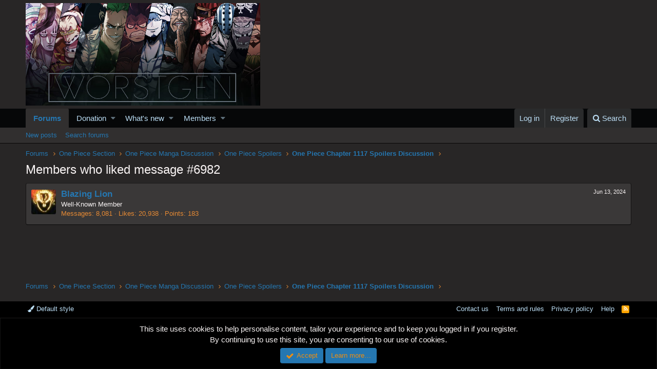

--- FILE ---
content_type: text/html; charset=utf-8
request_url: https://www.google.com/recaptcha/api2/aframe
body_size: 248
content:
<!DOCTYPE HTML><html><head><meta http-equiv="content-type" content="text/html; charset=UTF-8"></head><body><script nonce="_9haceQdClP703Vq-a1I9g">/** Anti-fraud and anti-abuse applications only. See google.com/recaptcha */ try{var clients={'sodar':'https://pagead2.googlesyndication.com/pagead/sodar?'};window.addEventListener("message",function(a){try{if(a.source===window.parent){var b=JSON.parse(a.data);var c=clients[b['id']];if(c){var d=document.createElement('img');d.src=c+b['params']+'&rc='+(localStorage.getItem("rc::a")?sessionStorage.getItem("rc::b"):"");window.document.body.appendChild(d);sessionStorage.setItem("rc::e",parseInt(sessionStorage.getItem("rc::e")||0)+1);localStorage.setItem("rc::h",'1769304580052');}}}catch(b){}});window.parent.postMessage("_grecaptcha_ready", "*");}catch(b){}</script></body></html>